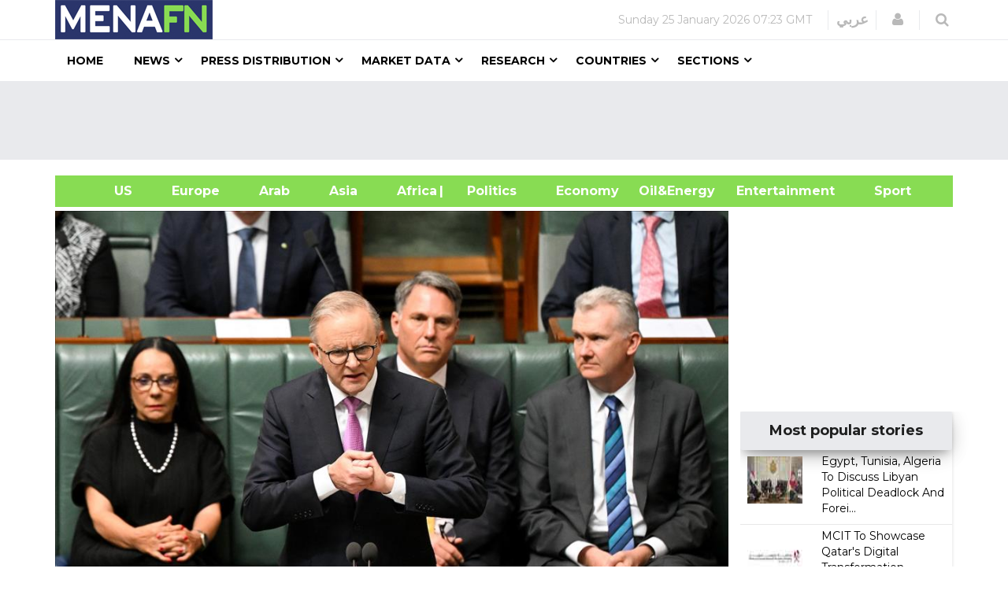

--- FILE ---
content_type: text/html; charset=utf-8
request_url: https://www.google.com/recaptcha/api2/aframe
body_size: 152
content:
<!DOCTYPE HTML><html><head><meta http-equiv="content-type" content="text/html; charset=UTF-8"></head><body><script nonce="3J9F0rlgfYrwI8ueRk6iIw">/** Anti-fraud and anti-abuse applications only. See google.com/recaptcha */ try{var clients={'sodar':'https://pagead2.googlesyndication.com/pagead/sodar?'};window.addEventListener("message",function(a){try{if(a.source===window.parent){var b=JSON.parse(a.data);var c=clients[b['id']];if(c){var d=document.createElement('img');d.src=c+b['params']+'&rc='+(localStorage.getItem("rc::a")?sessionStorage.getItem("rc::b"):"");window.document.body.appendChild(d);sessionStorage.setItem("rc::e",parseInt(sessionStorage.getItem("rc::e")||0)+1);localStorage.setItem("rc::h",'1769369036841');}}}catch(b){}});window.parent.postMessage("_grecaptcha_ready", "*");}catch(b){}</script></body></html>